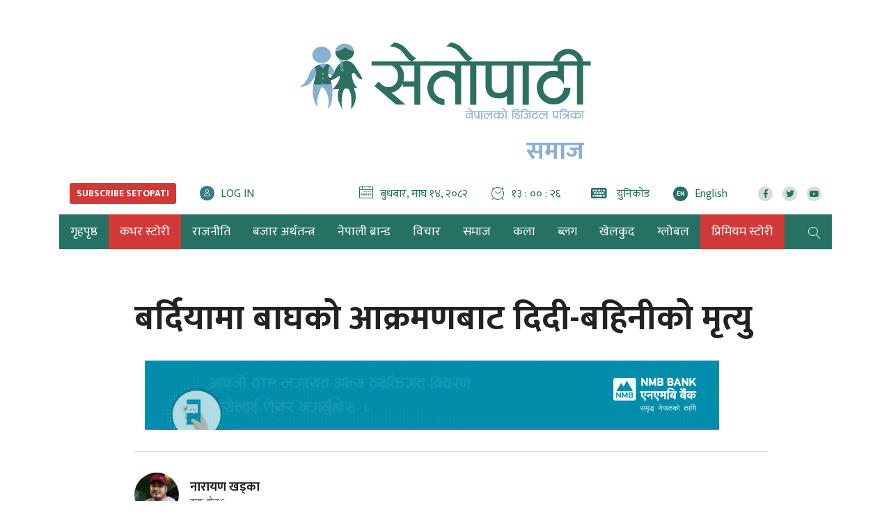

--- FILE ---
content_type: text/html; charset=utf-8
request_url: https://www.google.com/recaptcha/api2/anchor?ar=1&k=6Leo4uUpAAAAAHuBLy2RERXlmZekmqk4yzrgXMO2&co=aHR0cHM6Ly93d3cuc2V0b3BhdGkuY29tOjQ0Mw..&hl=en&v=N67nZn4AqZkNcbeMu4prBgzg&size=invisible&anchor-ms=20000&execute-ms=30000&cb=bucwoin8g8f4
body_size: 48729
content:
<!DOCTYPE HTML><html dir="ltr" lang="en"><head><meta http-equiv="Content-Type" content="text/html; charset=UTF-8">
<meta http-equiv="X-UA-Compatible" content="IE=edge">
<title>reCAPTCHA</title>
<style type="text/css">
/* cyrillic-ext */
@font-face {
  font-family: 'Roboto';
  font-style: normal;
  font-weight: 400;
  font-stretch: 100%;
  src: url(//fonts.gstatic.com/s/roboto/v48/KFO7CnqEu92Fr1ME7kSn66aGLdTylUAMa3GUBHMdazTgWw.woff2) format('woff2');
  unicode-range: U+0460-052F, U+1C80-1C8A, U+20B4, U+2DE0-2DFF, U+A640-A69F, U+FE2E-FE2F;
}
/* cyrillic */
@font-face {
  font-family: 'Roboto';
  font-style: normal;
  font-weight: 400;
  font-stretch: 100%;
  src: url(//fonts.gstatic.com/s/roboto/v48/KFO7CnqEu92Fr1ME7kSn66aGLdTylUAMa3iUBHMdazTgWw.woff2) format('woff2');
  unicode-range: U+0301, U+0400-045F, U+0490-0491, U+04B0-04B1, U+2116;
}
/* greek-ext */
@font-face {
  font-family: 'Roboto';
  font-style: normal;
  font-weight: 400;
  font-stretch: 100%;
  src: url(//fonts.gstatic.com/s/roboto/v48/KFO7CnqEu92Fr1ME7kSn66aGLdTylUAMa3CUBHMdazTgWw.woff2) format('woff2');
  unicode-range: U+1F00-1FFF;
}
/* greek */
@font-face {
  font-family: 'Roboto';
  font-style: normal;
  font-weight: 400;
  font-stretch: 100%;
  src: url(//fonts.gstatic.com/s/roboto/v48/KFO7CnqEu92Fr1ME7kSn66aGLdTylUAMa3-UBHMdazTgWw.woff2) format('woff2');
  unicode-range: U+0370-0377, U+037A-037F, U+0384-038A, U+038C, U+038E-03A1, U+03A3-03FF;
}
/* math */
@font-face {
  font-family: 'Roboto';
  font-style: normal;
  font-weight: 400;
  font-stretch: 100%;
  src: url(//fonts.gstatic.com/s/roboto/v48/KFO7CnqEu92Fr1ME7kSn66aGLdTylUAMawCUBHMdazTgWw.woff2) format('woff2');
  unicode-range: U+0302-0303, U+0305, U+0307-0308, U+0310, U+0312, U+0315, U+031A, U+0326-0327, U+032C, U+032F-0330, U+0332-0333, U+0338, U+033A, U+0346, U+034D, U+0391-03A1, U+03A3-03A9, U+03B1-03C9, U+03D1, U+03D5-03D6, U+03F0-03F1, U+03F4-03F5, U+2016-2017, U+2034-2038, U+203C, U+2040, U+2043, U+2047, U+2050, U+2057, U+205F, U+2070-2071, U+2074-208E, U+2090-209C, U+20D0-20DC, U+20E1, U+20E5-20EF, U+2100-2112, U+2114-2115, U+2117-2121, U+2123-214F, U+2190, U+2192, U+2194-21AE, U+21B0-21E5, U+21F1-21F2, U+21F4-2211, U+2213-2214, U+2216-22FF, U+2308-230B, U+2310, U+2319, U+231C-2321, U+2336-237A, U+237C, U+2395, U+239B-23B7, U+23D0, U+23DC-23E1, U+2474-2475, U+25AF, U+25B3, U+25B7, U+25BD, U+25C1, U+25CA, U+25CC, U+25FB, U+266D-266F, U+27C0-27FF, U+2900-2AFF, U+2B0E-2B11, U+2B30-2B4C, U+2BFE, U+3030, U+FF5B, U+FF5D, U+1D400-1D7FF, U+1EE00-1EEFF;
}
/* symbols */
@font-face {
  font-family: 'Roboto';
  font-style: normal;
  font-weight: 400;
  font-stretch: 100%;
  src: url(//fonts.gstatic.com/s/roboto/v48/KFO7CnqEu92Fr1ME7kSn66aGLdTylUAMaxKUBHMdazTgWw.woff2) format('woff2');
  unicode-range: U+0001-000C, U+000E-001F, U+007F-009F, U+20DD-20E0, U+20E2-20E4, U+2150-218F, U+2190, U+2192, U+2194-2199, U+21AF, U+21E6-21F0, U+21F3, U+2218-2219, U+2299, U+22C4-22C6, U+2300-243F, U+2440-244A, U+2460-24FF, U+25A0-27BF, U+2800-28FF, U+2921-2922, U+2981, U+29BF, U+29EB, U+2B00-2BFF, U+4DC0-4DFF, U+FFF9-FFFB, U+10140-1018E, U+10190-1019C, U+101A0, U+101D0-101FD, U+102E0-102FB, U+10E60-10E7E, U+1D2C0-1D2D3, U+1D2E0-1D37F, U+1F000-1F0FF, U+1F100-1F1AD, U+1F1E6-1F1FF, U+1F30D-1F30F, U+1F315, U+1F31C, U+1F31E, U+1F320-1F32C, U+1F336, U+1F378, U+1F37D, U+1F382, U+1F393-1F39F, U+1F3A7-1F3A8, U+1F3AC-1F3AF, U+1F3C2, U+1F3C4-1F3C6, U+1F3CA-1F3CE, U+1F3D4-1F3E0, U+1F3ED, U+1F3F1-1F3F3, U+1F3F5-1F3F7, U+1F408, U+1F415, U+1F41F, U+1F426, U+1F43F, U+1F441-1F442, U+1F444, U+1F446-1F449, U+1F44C-1F44E, U+1F453, U+1F46A, U+1F47D, U+1F4A3, U+1F4B0, U+1F4B3, U+1F4B9, U+1F4BB, U+1F4BF, U+1F4C8-1F4CB, U+1F4D6, U+1F4DA, U+1F4DF, U+1F4E3-1F4E6, U+1F4EA-1F4ED, U+1F4F7, U+1F4F9-1F4FB, U+1F4FD-1F4FE, U+1F503, U+1F507-1F50B, U+1F50D, U+1F512-1F513, U+1F53E-1F54A, U+1F54F-1F5FA, U+1F610, U+1F650-1F67F, U+1F687, U+1F68D, U+1F691, U+1F694, U+1F698, U+1F6AD, U+1F6B2, U+1F6B9-1F6BA, U+1F6BC, U+1F6C6-1F6CF, U+1F6D3-1F6D7, U+1F6E0-1F6EA, U+1F6F0-1F6F3, U+1F6F7-1F6FC, U+1F700-1F7FF, U+1F800-1F80B, U+1F810-1F847, U+1F850-1F859, U+1F860-1F887, U+1F890-1F8AD, U+1F8B0-1F8BB, U+1F8C0-1F8C1, U+1F900-1F90B, U+1F93B, U+1F946, U+1F984, U+1F996, U+1F9E9, U+1FA00-1FA6F, U+1FA70-1FA7C, U+1FA80-1FA89, U+1FA8F-1FAC6, U+1FACE-1FADC, U+1FADF-1FAE9, U+1FAF0-1FAF8, U+1FB00-1FBFF;
}
/* vietnamese */
@font-face {
  font-family: 'Roboto';
  font-style: normal;
  font-weight: 400;
  font-stretch: 100%;
  src: url(//fonts.gstatic.com/s/roboto/v48/KFO7CnqEu92Fr1ME7kSn66aGLdTylUAMa3OUBHMdazTgWw.woff2) format('woff2');
  unicode-range: U+0102-0103, U+0110-0111, U+0128-0129, U+0168-0169, U+01A0-01A1, U+01AF-01B0, U+0300-0301, U+0303-0304, U+0308-0309, U+0323, U+0329, U+1EA0-1EF9, U+20AB;
}
/* latin-ext */
@font-face {
  font-family: 'Roboto';
  font-style: normal;
  font-weight: 400;
  font-stretch: 100%;
  src: url(//fonts.gstatic.com/s/roboto/v48/KFO7CnqEu92Fr1ME7kSn66aGLdTylUAMa3KUBHMdazTgWw.woff2) format('woff2');
  unicode-range: U+0100-02BA, U+02BD-02C5, U+02C7-02CC, U+02CE-02D7, U+02DD-02FF, U+0304, U+0308, U+0329, U+1D00-1DBF, U+1E00-1E9F, U+1EF2-1EFF, U+2020, U+20A0-20AB, U+20AD-20C0, U+2113, U+2C60-2C7F, U+A720-A7FF;
}
/* latin */
@font-face {
  font-family: 'Roboto';
  font-style: normal;
  font-weight: 400;
  font-stretch: 100%;
  src: url(//fonts.gstatic.com/s/roboto/v48/KFO7CnqEu92Fr1ME7kSn66aGLdTylUAMa3yUBHMdazQ.woff2) format('woff2');
  unicode-range: U+0000-00FF, U+0131, U+0152-0153, U+02BB-02BC, U+02C6, U+02DA, U+02DC, U+0304, U+0308, U+0329, U+2000-206F, U+20AC, U+2122, U+2191, U+2193, U+2212, U+2215, U+FEFF, U+FFFD;
}
/* cyrillic-ext */
@font-face {
  font-family: 'Roboto';
  font-style: normal;
  font-weight: 500;
  font-stretch: 100%;
  src: url(//fonts.gstatic.com/s/roboto/v48/KFO7CnqEu92Fr1ME7kSn66aGLdTylUAMa3GUBHMdazTgWw.woff2) format('woff2');
  unicode-range: U+0460-052F, U+1C80-1C8A, U+20B4, U+2DE0-2DFF, U+A640-A69F, U+FE2E-FE2F;
}
/* cyrillic */
@font-face {
  font-family: 'Roboto';
  font-style: normal;
  font-weight: 500;
  font-stretch: 100%;
  src: url(//fonts.gstatic.com/s/roboto/v48/KFO7CnqEu92Fr1ME7kSn66aGLdTylUAMa3iUBHMdazTgWw.woff2) format('woff2');
  unicode-range: U+0301, U+0400-045F, U+0490-0491, U+04B0-04B1, U+2116;
}
/* greek-ext */
@font-face {
  font-family: 'Roboto';
  font-style: normal;
  font-weight: 500;
  font-stretch: 100%;
  src: url(//fonts.gstatic.com/s/roboto/v48/KFO7CnqEu92Fr1ME7kSn66aGLdTylUAMa3CUBHMdazTgWw.woff2) format('woff2');
  unicode-range: U+1F00-1FFF;
}
/* greek */
@font-face {
  font-family: 'Roboto';
  font-style: normal;
  font-weight: 500;
  font-stretch: 100%;
  src: url(//fonts.gstatic.com/s/roboto/v48/KFO7CnqEu92Fr1ME7kSn66aGLdTylUAMa3-UBHMdazTgWw.woff2) format('woff2');
  unicode-range: U+0370-0377, U+037A-037F, U+0384-038A, U+038C, U+038E-03A1, U+03A3-03FF;
}
/* math */
@font-face {
  font-family: 'Roboto';
  font-style: normal;
  font-weight: 500;
  font-stretch: 100%;
  src: url(//fonts.gstatic.com/s/roboto/v48/KFO7CnqEu92Fr1ME7kSn66aGLdTylUAMawCUBHMdazTgWw.woff2) format('woff2');
  unicode-range: U+0302-0303, U+0305, U+0307-0308, U+0310, U+0312, U+0315, U+031A, U+0326-0327, U+032C, U+032F-0330, U+0332-0333, U+0338, U+033A, U+0346, U+034D, U+0391-03A1, U+03A3-03A9, U+03B1-03C9, U+03D1, U+03D5-03D6, U+03F0-03F1, U+03F4-03F5, U+2016-2017, U+2034-2038, U+203C, U+2040, U+2043, U+2047, U+2050, U+2057, U+205F, U+2070-2071, U+2074-208E, U+2090-209C, U+20D0-20DC, U+20E1, U+20E5-20EF, U+2100-2112, U+2114-2115, U+2117-2121, U+2123-214F, U+2190, U+2192, U+2194-21AE, U+21B0-21E5, U+21F1-21F2, U+21F4-2211, U+2213-2214, U+2216-22FF, U+2308-230B, U+2310, U+2319, U+231C-2321, U+2336-237A, U+237C, U+2395, U+239B-23B7, U+23D0, U+23DC-23E1, U+2474-2475, U+25AF, U+25B3, U+25B7, U+25BD, U+25C1, U+25CA, U+25CC, U+25FB, U+266D-266F, U+27C0-27FF, U+2900-2AFF, U+2B0E-2B11, U+2B30-2B4C, U+2BFE, U+3030, U+FF5B, U+FF5D, U+1D400-1D7FF, U+1EE00-1EEFF;
}
/* symbols */
@font-face {
  font-family: 'Roboto';
  font-style: normal;
  font-weight: 500;
  font-stretch: 100%;
  src: url(//fonts.gstatic.com/s/roboto/v48/KFO7CnqEu92Fr1ME7kSn66aGLdTylUAMaxKUBHMdazTgWw.woff2) format('woff2');
  unicode-range: U+0001-000C, U+000E-001F, U+007F-009F, U+20DD-20E0, U+20E2-20E4, U+2150-218F, U+2190, U+2192, U+2194-2199, U+21AF, U+21E6-21F0, U+21F3, U+2218-2219, U+2299, U+22C4-22C6, U+2300-243F, U+2440-244A, U+2460-24FF, U+25A0-27BF, U+2800-28FF, U+2921-2922, U+2981, U+29BF, U+29EB, U+2B00-2BFF, U+4DC0-4DFF, U+FFF9-FFFB, U+10140-1018E, U+10190-1019C, U+101A0, U+101D0-101FD, U+102E0-102FB, U+10E60-10E7E, U+1D2C0-1D2D3, U+1D2E0-1D37F, U+1F000-1F0FF, U+1F100-1F1AD, U+1F1E6-1F1FF, U+1F30D-1F30F, U+1F315, U+1F31C, U+1F31E, U+1F320-1F32C, U+1F336, U+1F378, U+1F37D, U+1F382, U+1F393-1F39F, U+1F3A7-1F3A8, U+1F3AC-1F3AF, U+1F3C2, U+1F3C4-1F3C6, U+1F3CA-1F3CE, U+1F3D4-1F3E0, U+1F3ED, U+1F3F1-1F3F3, U+1F3F5-1F3F7, U+1F408, U+1F415, U+1F41F, U+1F426, U+1F43F, U+1F441-1F442, U+1F444, U+1F446-1F449, U+1F44C-1F44E, U+1F453, U+1F46A, U+1F47D, U+1F4A3, U+1F4B0, U+1F4B3, U+1F4B9, U+1F4BB, U+1F4BF, U+1F4C8-1F4CB, U+1F4D6, U+1F4DA, U+1F4DF, U+1F4E3-1F4E6, U+1F4EA-1F4ED, U+1F4F7, U+1F4F9-1F4FB, U+1F4FD-1F4FE, U+1F503, U+1F507-1F50B, U+1F50D, U+1F512-1F513, U+1F53E-1F54A, U+1F54F-1F5FA, U+1F610, U+1F650-1F67F, U+1F687, U+1F68D, U+1F691, U+1F694, U+1F698, U+1F6AD, U+1F6B2, U+1F6B9-1F6BA, U+1F6BC, U+1F6C6-1F6CF, U+1F6D3-1F6D7, U+1F6E0-1F6EA, U+1F6F0-1F6F3, U+1F6F7-1F6FC, U+1F700-1F7FF, U+1F800-1F80B, U+1F810-1F847, U+1F850-1F859, U+1F860-1F887, U+1F890-1F8AD, U+1F8B0-1F8BB, U+1F8C0-1F8C1, U+1F900-1F90B, U+1F93B, U+1F946, U+1F984, U+1F996, U+1F9E9, U+1FA00-1FA6F, U+1FA70-1FA7C, U+1FA80-1FA89, U+1FA8F-1FAC6, U+1FACE-1FADC, U+1FADF-1FAE9, U+1FAF0-1FAF8, U+1FB00-1FBFF;
}
/* vietnamese */
@font-face {
  font-family: 'Roboto';
  font-style: normal;
  font-weight: 500;
  font-stretch: 100%;
  src: url(//fonts.gstatic.com/s/roboto/v48/KFO7CnqEu92Fr1ME7kSn66aGLdTylUAMa3OUBHMdazTgWw.woff2) format('woff2');
  unicode-range: U+0102-0103, U+0110-0111, U+0128-0129, U+0168-0169, U+01A0-01A1, U+01AF-01B0, U+0300-0301, U+0303-0304, U+0308-0309, U+0323, U+0329, U+1EA0-1EF9, U+20AB;
}
/* latin-ext */
@font-face {
  font-family: 'Roboto';
  font-style: normal;
  font-weight: 500;
  font-stretch: 100%;
  src: url(//fonts.gstatic.com/s/roboto/v48/KFO7CnqEu92Fr1ME7kSn66aGLdTylUAMa3KUBHMdazTgWw.woff2) format('woff2');
  unicode-range: U+0100-02BA, U+02BD-02C5, U+02C7-02CC, U+02CE-02D7, U+02DD-02FF, U+0304, U+0308, U+0329, U+1D00-1DBF, U+1E00-1E9F, U+1EF2-1EFF, U+2020, U+20A0-20AB, U+20AD-20C0, U+2113, U+2C60-2C7F, U+A720-A7FF;
}
/* latin */
@font-face {
  font-family: 'Roboto';
  font-style: normal;
  font-weight: 500;
  font-stretch: 100%;
  src: url(//fonts.gstatic.com/s/roboto/v48/KFO7CnqEu92Fr1ME7kSn66aGLdTylUAMa3yUBHMdazQ.woff2) format('woff2');
  unicode-range: U+0000-00FF, U+0131, U+0152-0153, U+02BB-02BC, U+02C6, U+02DA, U+02DC, U+0304, U+0308, U+0329, U+2000-206F, U+20AC, U+2122, U+2191, U+2193, U+2212, U+2215, U+FEFF, U+FFFD;
}
/* cyrillic-ext */
@font-face {
  font-family: 'Roboto';
  font-style: normal;
  font-weight: 900;
  font-stretch: 100%;
  src: url(//fonts.gstatic.com/s/roboto/v48/KFO7CnqEu92Fr1ME7kSn66aGLdTylUAMa3GUBHMdazTgWw.woff2) format('woff2');
  unicode-range: U+0460-052F, U+1C80-1C8A, U+20B4, U+2DE0-2DFF, U+A640-A69F, U+FE2E-FE2F;
}
/* cyrillic */
@font-face {
  font-family: 'Roboto';
  font-style: normal;
  font-weight: 900;
  font-stretch: 100%;
  src: url(//fonts.gstatic.com/s/roboto/v48/KFO7CnqEu92Fr1ME7kSn66aGLdTylUAMa3iUBHMdazTgWw.woff2) format('woff2');
  unicode-range: U+0301, U+0400-045F, U+0490-0491, U+04B0-04B1, U+2116;
}
/* greek-ext */
@font-face {
  font-family: 'Roboto';
  font-style: normal;
  font-weight: 900;
  font-stretch: 100%;
  src: url(//fonts.gstatic.com/s/roboto/v48/KFO7CnqEu92Fr1ME7kSn66aGLdTylUAMa3CUBHMdazTgWw.woff2) format('woff2');
  unicode-range: U+1F00-1FFF;
}
/* greek */
@font-face {
  font-family: 'Roboto';
  font-style: normal;
  font-weight: 900;
  font-stretch: 100%;
  src: url(//fonts.gstatic.com/s/roboto/v48/KFO7CnqEu92Fr1ME7kSn66aGLdTylUAMa3-UBHMdazTgWw.woff2) format('woff2');
  unicode-range: U+0370-0377, U+037A-037F, U+0384-038A, U+038C, U+038E-03A1, U+03A3-03FF;
}
/* math */
@font-face {
  font-family: 'Roboto';
  font-style: normal;
  font-weight: 900;
  font-stretch: 100%;
  src: url(//fonts.gstatic.com/s/roboto/v48/KFO7CnqEu92Fr1ME7kSn66aGLdTylUAMawCUBHMdazTgWw.woff2) format('woff2');
  unicode-range: U+0302-0303, U+0305, U+0307-0308, U+0310, U+0312, U+0315, U+031A, U+0326-0327, U+032C, U+032F-0330, U+0332-0333, U+0338, U+033A, U+0346, U+034D, U+0391-03A1, U+03A3-03A9, U+03B1-03C9, U+03D1, U+03D5-03D6, U+03F0-03F1, U+03F4-03F5, U+2016-2017, U+2034-2038, U+203C, U+2040, U+2043, U+2047, U+2050, U+2057, U+205F, U+2070-2071, U+2074-208E, U+2090-209C, U+20D0-20DC, U+20E1, U+20E5-20EF, U+2100-2112, U+2114-2115, U+2117-2121, U+2123-214F, U+2190, U+2192, U+2194-21AE, U+21B0-21E5, U+21F1-21F2, U+21F4-2211, U+2213-2214, U+2216-22FF, U+2308-230B, U+2310, U+2319, U+231C-2321, U+2336-237A, U+237C, U+2395, U+239B-23B7, U+23D0, U+23DC-23E1, U+2474-2475, U+25AF, U+25B3, U+25B7, U+25BD, U+25C1, U+25CA, U+25CC, U+25FB, U+266D-266F, U+27C0-27FF, U+2900-2AFF, U+2B0E-2B11, U+2B30-2B4C, U+2BFE, U+3030, U+FF5B, U+FF5D, U+1D400-1D7FF, U+1EE00-1EEFF;
}
/* symbols */
@font-face {
  font-family: 'Roboto';
  font-style: normal;
  font-weight: 900;
  font-stretch: 100%;
  src: url(//fonts.gstatic.com/s/roboto/v48/KFO7CnqEu92Fr1ME7kSn66aGLdTylUAMaxKUBHMdazTgWw.woff2) format('woff2');
  unicode-range: U+0001-000C, U+000E-001F, U+007F-009F, U+20DD-20E0, U+20E2-20E4, U+2150-218F, U+2190, U+2192, U+2194-2199, U+21AF, U+21E6-21F0, U+21F3, U+2218-2219, U+2299, U+22C4-22C6, U+2300-243F, U+2440-244A, U+2460-24FF, U+25A0-27BF, U+2800-28FF, U+2921-2922, U+2981, U+29BF, U+29EB, U+2B00-2BFF, U+4DC0-4DFF, U+FFF9-FFFB, U+10140-1018E, U+10190-1019C, U+101A0, U+101D0-101FD, U+102E0-102FB, U+10E60-10E7E, U+1D2C0-1D2D3, U+1D2E0-1D37F, U+1F000-1F0FF, U+1F100-1F1AD, U+1F1E6-1F1FF, U+1F30D-1F30F, U+1F315, U+1F31C, U+1F31E, U+1F320-1F32C, U+1F336, U+1F378, U+1F37D, U+1F382, U+1F393-1F39F, U+1F3A7-1F3A8, U+1F3AC-1F3AF, U+1F3C2, U+1F3C4-1F3C6, U+1F3CA-1F3CE, U+1F3D4-1F3E0, U+1F3ED, U+1F3F1-1F3F3, U+1F3F5-1F3F7, U+1F408, U+1F415, U+1F41F, U+1F426, U+1F43F, U+1F441-1F442, U+1F444, U+1F446-1F449, U+1F44C-1F44E, U+1F453, U+1F46A, U+1F47D, U+1F4A3, U+1F4B0, U+1F4B3, U+1F4B9, U+1F4BB, U+1F4BF, U+1F4C8-1F4CB, U+1F4D6, U+1F4DA, U+1F4DF, U+1F4E3-1F4E6, U+1F4EA-1F4ED, U+1F4F7, U+1F4F9-1F4FB, U+1F4FD-1F4FE, U+1F503, U+1F507-1F50B, U+1F50D, U+1F512-1F513, U+1F53E-1F54A, U+1F54F-1F5FA, U+1F610, U+1F650-1F67F, U+1F687, U+1F68D, U+1F691, U+1F694, U+1F698, U+1F6AD, U+1F6B2, U+1F6B9-1F6BA, U+1F6BC, U+1F6C6-1F6CF, U+1F6D3-1F6D7, U+1F6E0-1F6EA, U+1F6F0-1F6F3, U+1F6F7-1F6FC, U+1F700-1F7FF, U+1F800-1F80B, U+1F810-1F847, U+1F850-1F859, U+1F860-1F887, U+1F890-1F8AD, U+1F8B0-1F8BB, U+1F8C0-1F8C1, U+1F900-1F90B, U+1F93B, U+1F946, U+1F984, U+1F996, U+1F9E9, U+1FA00-1FA6F, U+1FA70-1FA7C, U+1FA80-1FA89, U+1FA8F-1FAC6, U+1FACE-1FADC, U+1FADF-1FAE9, U+1FAF0-1FAF8, U+1FB00-1FBFF;
}
/* vietnamese */
@font-face {
  font-family: 'Roboto';
  font-style: normal;
  font-weight: 900;
  font-stretch: 100%;
  src: url(//fonts.gstatic.com/s/roboto/v48/KFO7CnqEu92Fr1ME7kSn66aGLdTylUAMa3OUBHMdazTgWw.woff2) format('woff2');
  unicode-range: U+0102-0103, U+0110-0111, U+0128-0129, U+0168-0169, U+01A0-01A1, U+01AF-01B0, U+0300-0301, U+0303-0304, U+0308-0309, U+0323, U+0329, U+1EA0-1EF9, U+20AB;
}
/* latin-ext */
@font-face {
  font-family: 'Roboto';
  font-style: normal;
  font-weight: 900;
  font-stretch: 100%;
  src: url(//fonts.gstatic.com/s/roboto/v48/KFO7CnqEu92Fr1ME7kSn66aGLdTylUAMa3KUBHMdazTgWw.woff2) format('woff2');
  unicode-range: U+0100-02BA, U+02BD-02C5, U+02C7-02CC, U+02CE-02D7, U+02DD-02FF, U+0304, U+0308, U+0329, U+1D00-1DBF, U+1E00-1E9F, U+1EF2-1EFF, U+2020, U+20A0-20AB, U+20AD-20C0, U+2113, U+2C60-2C7F, U+A720-A7FF;
}
/* latin */
@font-face {
  font-family: 'Roboto';
  font-style: normal;
  font-weight: 900;
  font-stretch: 100%;
  src: url(//fonts.gstatic.com/s/roboto/v48/KFO7CnqEu92Fr1ME7kSn66aGLdTylUAMa3yUBHMdazQ.woff2) format('woff2');
  unicode-range: U+0000-00FF, U+0131, U+0152-0153, U+02BB-02BC, U+02C6, U+02DA, U+02DC, U+0304, U+0308, U+0329, U+2000-206F, U+20AC, U+2122, U+2191, U+2193, U+2212, U+2215, U+FEFF, U+FFFD;
}

</style>
<link rel="stylesheet" type="text/css" href="https://www.gstatic.com/recaptcha/releases/N67nZn4AqZkNcbeMu4prBgzg/styles__ltr.css">
<script nonce="-mK0yFKXFv7yQPhTO3G5GA" type="text/javascript">window['__recaptcha_api'] = 'https://www.google.com/recaptcha/api2/';</script>
<script type="text/javascript" src="https://www.gstatic.com/recaptcha/releases/N67nZn4AqZkNcbeMu4prBgzg/recaptcha__en.js" nonce="-mK0yFKXFv7yQPhTO3G5GA">
      
    </script></head>
<body><div id="rc-anchor-alert" class="rc-anchor-alert"></div>
<input type="hidden" id="recaptcha-token" value="[base64]">
<script type="text/javascript" nonce="-mK0yFKXFv7yQPhTO3G5GA">
      recaptcha.anchor.Main.init("[\x22ainput\x22,[\x22bgdata\x22,\x22\x22,\[base64]/[base64]/[base64]/ZyhXLGgpOnEoW04sMjEsbF0sVywwKSxoKSxmYWxzZSxmYWxzZSl9Y2F0Y2goayl7RygzNTgsVyk/[base64]/[base64]/[base64]/[base64]/[base64]/[base64]/[base64]/bmV3IEJbT10oRFswXSk6dz09Mj9uZXcgQltPXShEWzBdLERbMV0pOnc9PTM/bmV3IEJbT10oRFswXSxEWzFdLERbMl0pOnc9PTQ/[base64]/[base64]/[base64]/[base64]/[base64]\\u003d\x22,\[base64]\x22,\x22Dn1Gw63Cr1NyVsK0QMOtfcK5N8KwYXPCqBTDjMO5J8KUKi7ChWzDlcK9L8Ohw7dwdcKcXcK0w4nCpMOwwqw7e8OAwprDiT3CksOpwo3DicOmCUopPT3Dv1LDrxY3E8KEFw3DtMKhw4ErKgk9wpnCuMKgcR7CpHJlw5HCihxOZMKse8O1w6RUwoZsdBYawq/CijXCisK7FnQEchseLl/[base64]/[base64]/CrcOmw4/DncOlTsK3w5Qtw65gBsKdw5EvwpzDhgkrX1oDw75Dwqp9Jhl5cMOCwobCg8Kow6TCmSDDvCgkJMO9acOCQMOOw6PCmMOTdhfDo2NpOyvDs8OMC8OuL0A/aMO/JHzDi8OQDsKuwqbCosOmJcKYw6LDh3TDkibCk1XCuMOdw4HDvMKgM0soHXtrIwzClMOIw5HCsMKEwpfDj8OLTsKIByliPkkqwpwsecObIiPDvcKBwokbw4HChFASwp/Ct8K/wrHCijvDn8Odw5fDscO9wo90wpdsEsKBwo7DmMKAPcO/OMOHwo/CosO0AEPCuDzDvlfCoMOFw6hXGkp+EcO3wqw+BMKCwrzDqcO8fDzDgsOFTcOBwpjCnMKGQsKbJygMVyjCl8OnScKle0x3w6nCmSkhPsOrGDVYwovDicOtW2HCj8KNw651N8KxbMO3woZAw5p/bcO/[base64]/[base64]/[base64]/w4vDgcO4wojClMKZeEdPfMKVRlBQwqbDiMKCwq7CgcO9McOyEid0GhQ1UTxSS8OmYMKUw4PCssKzwrlMw7LCnsOlwp9ZOMOQKMOvTMOMw5oKw4/CjsO5wobCs8K/wp0HEBDDuAnCo8KCciLClMOmw43CiRzCunnCjsKnwoZgHsO/T8O5w57CgCrCsUxmwofDuMKnT8OvwoXDscOfw6VaN8O/w5PDmcKIJMO1woFAYsOTQz/[base64]/w54VwrAGwp3CmQHDrsOuAsKtw7t7w43CkcKTfcKjw7HDujZQcFbDmQ3CiMKxE8KOOsO8ABtgw6Emw4zDrXAMwoXDvkt2ZMOQRVPCncOiA8ORY1dqGMOqw4g4w4cRw4XDhALDlQtOw4oXSX7CuMOOw73DgcKVw5cbRiokw6dGwq/[base64]/DjnVRw6rCrcOQfVxWwrHCjMKJw5wLw4dZw7pQcsOxwrrCoDzDogTCkWdIwrfDiULDtsO+wpQQwolsXcKwwoHDj8Odwp93wpofwpzDgkjCr0BiGy7CicKVwoLDgsKHP8Kbw7jDsHnDr8OIQsK6N3Anw4bCi8OXIGgsKcK+UjAEwp85wr9DwrQOScOcPUPCrsK/w5ZPT8KHQCt7w4sewoXDuj9UfcOmBmbChMKrD3LClcOgEzFTwpJQwqYWIMKsw77Dv8K0OsO/[base64]/Duy/CssKYTcOCLTp3wqLDisKLw5nCgkc+HMOEEcOdwpzCg3PCpCLDjjHChjzCtRR5FMKZOXBQAiI8wr5pYsO+w4klbsKgbzYzdXTDoAHCi8K7NBjCsQssJsK0N3TDncOCMmDDlsOUS8KcDwc9w6/CusObYj3CmMOQcV/DsWg4wpd1woUww4ciw553w4w2ZG3DjVbDpcOIIn0XPhbCqcKWwqsQGw3CvcO5QAPCtWfDn8KUPcKOecKpBcOPw6JKwr7DtnjCpzrDjTIuw5/CgMK8FyJvw45xeMO+VcOMw71UAMOsJlh9Q2lIwoojEQnCoy/CsMOydAnCuMO5wpbDosOZMAcEw7vClMOcw4/DqgTCjDhTUyxDfcKPD8OpPMO9c8K8woFDwpPCkMO0NMKOexvDm2sDwrUEScK0woHCoMKMwo8qw4FEHXbCrGTCqQzDmEPCnypkwoYCIzgyOH4iw7YVWsOdwoDDix7Cm8OaNTnDgBLCpFDCrnJlMWRhbGonw654UMKmLMK0w6hjWEnCtMO/w4PDhzvCtsOyQVh8JzbCvMKXwqAXwqcow5HDjzoSbcKZTsKoU2bDr3ISwovCjcOSwp8Fw6J0TMOIw5Jkw4AkwpoCYsK/w67DhcKhLcOfME/CjRhkw6TCgDvDo8Kxw6sMOMKnw6HCmQMZAF/CqxRiHQrDpUlow7/CucObw69/XhRJMMKbwoTCmsOCRMKPwp12woEMPMOqw6QOFsKvNUw9GFNIwo7CvcOzwo3CqMK4HzcpwrcJe8K7RQDCg0DCu8KywrRXVFgZw4h7w5YvTcOXEMOtwqstPCNNZxnCssOMTMOQcMKBBsOaw5ouwrsywoXCk8KRw7USJljCpcKxw5YxAU7DvcOew4LCvMOZw45/[base64]/CiwXDtFgQw6xtCnLDisKrwo1xM8Obw5fCiSrDrXDCqiddZcOwY8OlfsOpBD8uA0hvwrMwwrDDlw0jOcOzwrLDqMK1wpERS8OuBsKKw6hPw4o/DcKMwqHDgxHDlBvCqsOANDHCnMK7KMKXw7bCg0ccJ1vDtRPCv8OOw61FO8OUAMKJwrF1wp9WRFfCtcOcAMKCMCtLw7zCpHofw7Rkfk3Crz98w6xTwo9bw6RWVH7CpnDDtcO6w4LCoMOPw47Dv0HCicONwq5Ew41Bw7cpP8KWOMOVfcK4XQ/[base64]/CjCN2f10Pw6d/wrBCSsOqJXbDmlrDp8Klw4rDsA1zwqfDnMOJw6TDocKEVsKnSDLCnsKXwp/CuMKcw5ZRw6TCmCYEVUhVw4XCp8KeEx1rUsKUwqdeKU/ChsOVPHjCkENPwoMRwohDw51KECQww6bDscOkTCDCoBUxwr3Cny5zUcKjw6fChsKqw6FBw65cacOsD1jCljzDrm03E8K+wq4lw6zDnS5uw4prTMK1w5DCi8KiJHnDqlpIwrfCkxx2wrNncHvDmSXCmcORw7jCv3vDhB7DoBVCWMKXwrjCsMOAw5vCrjx/w4vDmMOPdAzChcKlw6/[base64]/DumREwrY9wrZpwohgRh7CnjbCg2vCtADCh23Dm8OrUDx1WGYkwrXCqztpw5TCosKCw44uwoLDqsK+IEoZw7d1wrhXW8KyKmfDlkzDt8K/fFZCAG/DtcK6eTvCo3YZwp8bw48zHSQJEGTCsMKnXUHDrcK6VsKFTsOUwqoXWcKhTlQ/w7PDtG3Dql9dw6Q3EVx7w7Jjwp7DuQ/DlikwUEtuw4vCv8KDw7cRwpY7P8O7wosiwpHDj8K5w57DsC3DscO4w4LCj0opFDHCtMOdw6BIX8O0w6Qcw5DCvyRuw7F4ZWxMB8Ovwp5Twr/CmcKfw6VgbsKUFsOUb8KZN3FHw5UCw4HCl8Kew5DCoV3Cv2dme3sLw4rClT0rw4p9NsKuwqZeU8OuHDlFSnU7cMKPwqTCkH8uJ8KMw5NLSsOWIsKvwo3Dn1kJw5DCqsOAwoZgw48dAcOIwo/Cmy/[base64]/CoMO1w6dqwrTCvRDCsSFTKzDClSbDgsKaw4tkwqPDtD/[base64]/DmlrDqMKuw4J6UjN2w7sYw4LDtcKew5pYwp7DrSs/[base64]/wqbCisODacO9ehLCkcKNwoQnw75kw5dUw41Pw6cwwqBiwocoI1cEw6EEHDYScxTDskEfw5TDv8KBw47CpMKtW8OcHsOQw6NqwqxkTUbCohQzOFAvwonDkQswwqbDscKww7ssdyRCwrbClcK5T23Cq8KvAsKfAi/[base64]/[base64]/DqWdcw4bCgUnDhsKaAwZiw6nCtVJ+wprCpg1ic1nCnknCmjjDq8KIwr3CkMKOLHjDll7Cl8O2JWkQw7DDmWoBw6k4EsOlO8OQcktxwoVJIcKDAFJAwr8ewqvCnsKzGsO4IAzCuw/Ch0jDtmvDncKRw7TDoMOcwpx9GsOXfBVTfkg4HwHCsGXCrAfCrHXCiVUvBsOlPsKcwqHChhPDgEXDicKZd0DDrMKrBcOnwqvDisKifsOkFcKOw6lEPQMHw4fDi3XClMO/w7rCjRHDvHrCjwFkw7fCm8OYwoAIY8KNw6nCsS7DvcOWLB3DjcOSwrg5ez1RMcKDPUg9w6pbZMOfwp3CosKZH8KDw73DpsKswp3Dgzxvw5NpwrZFw63Ct8O+XkrCgUfCg8KDOD4ewq53wos4GMKARF0awr3CoMOKw5c1MRoJWsKsAcKCQsKHehYew5B/wqp1R8KtdMOnHsOQd8O9wrdFw77CosOgw6bDr1RjD8O/w49Vw73ChMK8wrYwwq5LM2dDT8Oqwq0Cw7EedCfDsn/DqMK1NC7DqcObwrDCtQ3DvS9aTjQDBhfCoWzCkcK0cDRAwpbDgsKgKDoPBMObcWAPwpMyw7pPOMORw4TDg08Yw48qPH3Dij3DjsKCw6UBOMONZ8OHwo5fRB3DosKpwqfDlcKJw7zCncK5eDbDqsKLRsKywo0nUGFvHwTCtMK7w6LDpcK/[base64]/CrMKxOSPCoDUNKcK6wpDDosO9wrwuw7hgaMOXw7JyC8OYQcK5wq3DuDNSwpbDjcOjR8K5woprBng5wpV0w7/CkMO0wrrCogXCl8O9YjzDrsOqwpPDlH0Rw5R9wpNvWMK/w58TwpzCjxo5ZwFkwpDDpGrCl1AlwqQBwojDrsKxC8KIw6krw4dsV8Ovw6p3wp4tw4HDiUvCtMKDw50dOAltw7xFNC/DrlzDoXtfAChHw7sTHm14w5c3JsOJUcKMwq/[base64]/[base64]/[base64]/ClgpEcCUzwrfDmcO9JsO9wo3CsQZuwq8FMxLDk8OedMO6M8OsRsKpw7/ChEUKw7/CgMKawp5VwpDChW3DrsO2QMOFw79pwpTCuzHCl24OWBzCvsOWw4AKbEHCo0PDocK6fmHDlj8OexLDsj/[base64]/DmMOGHWPCssOeQXDDucK8w4VkwpzCgTF7wpvCtkPCoG/[base64]/Cg8K0PR3DrMKwwqPDhFAnB8Oef28ZYsKHPxLCt8OUIMKoX8K0D3TCiDnCr8KkP2k/VhNawq8+TS5qw7HCrQ/CkhfDsiPDhihVEsO8PXcYw4xvwqrDmsKxw47CnsKMRyNOw4nDvjFQwo8yQydySzjDgzTCh2LCr8O4woQUw73Dl8Oyw5JAPRcEcsOIw7HCkCXDlVjDoMOpH8KCw5LCg3LChMOiPMKZw4hJBDoBJcOmw7hyKw3DkcOvDMK4w6zDkWsvehHCqyMVwp9sw4rDgTDCmwIlwq/DvsKUw6gjw63CtGwCecOufRpEw4ZHI8Oldg/Co8OVPSfDugAMwp9VbsKfCMOSw5paL8KIcAzDp1gKwosVwr4tZzZgD8OlQcKRw4p/[base64]/Crl05wrrDjcODw6XCqknDngrClC8eK8KsRMO/VQrDj8OCw6pDw4kOYh3CswjChsKuwpDCjsKKwrXDosKZwrjCgnrDl2I5JTPDoB1nw5PClMOxJU8LPyldw7/[base64]/woQow5pxw75swqXCrWpzQcKoVcODwpxGwpLDtsOZUcKZTS3CvMKIwo3Cl8OywqpiK8KfwrfDnzkoIMKuwokMaWxTUcOYwp5NCk5Vwpc7wodQwoLDv8KvwpFow69lwo7CmyVkccK6w6DCmcKUw53DkgLCosKuMVEgw5cgP8KFw6xVHmzCkFfDp1kDwqbDnwPDvE/ClsK8acO+woRywpLCpWzCuF7DhcKjBQ3DocOye8K0w5vCgFFePlfChsO1eXjChVB6w4HDl8K4UkvDtcOswq45wqIsEsK7CsKpWVPCpF3Ckn8hwotQJlnCu8KMw43CscOOw73DgMO7w5grwrZ2wqDDpcKXw5vCo8Ksw4AKwoDDhjDCp1Qnw4zDjsKHwq/DpcObwq3DsMKLJVXDicK5VUUlEsKKCsO/MBfCqcOWw5VJw6vDocORwprDlxFXZMKmNcKEwp/CoMKICBHCpz1ew6DDucK4w7XDisKMwow6w7A3wrTCjsOUw5rCksKcJsK4HWLDmcKkUsK8SmrDiMKcMV/ClsONSGvCncO3PsOna8Ovwq8Fw7QMw6NrwrHDuBrCm8OUXcKOw5jDkjLDrwgWMg3Cqn8QaFbDvTTCvlbDsC/[base64]/CjHTDsMKYwrZkVhdLbMKvw7/Co8KVw6PCl8OSw4LCs08PKcOUw7RIwpDDpMKsFWNEwo/DsRA9ScK+w5DCg8OmHcKiwqgRc8KOKcKLeTRGw5oqX8O0woHDsVTClMO0fBI1QgRKw5nCsRh5wqzDkS4LbsOlwp4jeMOTw5jClUzDv8Obw7bDslp6dXXDqcK3aETCkEYEL33Ck8Klw5HDo8OgwoXCnh/[base64]/[base64]/CrkXCoDLDoX1aS8Kzw7tAAsKYwr8bw5XDhMOLAXzDncKqQF/CmDHDjMOHTcOjwpHCqR41w5XCmsOjw7vCgcKww7vCpgIfJcOTPAhYw7PCuMOnwpfDrcOXwp3Dj8Ktwpppw6pYUsOjw4DCvkAuHE57w79hXMKIwoXCn8KLw6tRwpjCtsONM8OVwojCr8KDbHvDg8K2w78Aw4sQw6ZaYXw4w7ZvOU0DDsKEQV/[base64]/Dv8Okw6EfGMO+BXTDiklWHEFfRsKCw7tSDQDClFjClX4zYml1FgfDmsOjw5/CpFvCjHoOMFgiwpIECi8AwrHCq8OSwoJWw75sw63Dm8K5wqUtw6U3wojDtj/[base64]/e8OdwozCi8OzanjCkE3DsSrDocOawq1GwrvClQB/wo8OwrIPCsKkwpjDt1DDocKTYMOaOAIFCsKUClbDgMOoO2Y1E8OPc8Kgw7Ngw4zCmRhuQcOfwrElNT/DqsKfwqnDv8O+w6Ijw53CgxtrXcKJw6gzdnjCq8OZZcOUw6TDo8ODfcOldMKBwoloVXAXw47DohwudMOmwoPCqBALZcOqwrN3wpUPADQLwr5xPCEtwqN0w5sEUR5mwqnDocOxwocXwqZqLDzDucObGgTDlMKPD8OOwp7DhzAAXcK/[base64]/[base64]/[base64]/DgkPCm8OHCkwNcxALX27DmWPCt8K9GsKYAMKzFjjCq2I0SRE7G8OTw7s1w7bCvhcMAGdHPsO1wptpQEpBSQ5Cw5lVwoYxciB4C8K0w6N+wr4KbVBOKHJwAhTCtcOVG1kvwp7CtsO/D8KcVULDqwbChSwwcRvDjsKEVMKzUMO+wq3CjmXDmh4hw7zCrHbDpsKdwow5UMOrw6pCwrsxw6XDr8O4w6/DqMKBP8O0bQoQAcKiIHxaWsK3w7jDtA/ClMObw6DCnsOqIAHCnBUeX8OnLgPCmcK/[base64]/[base64]/DoMKrwqAsw7bCgivCqsOEw5DCosOGwq4cPQjCpj56SMK9R8O0RcORG8O8bcOmwoFHABTCpsKdccOaAChoCsKhw60Vw6XCuMKdwrgjw4zDoMOtw6vCkmdrS2lsa29uPyvDscOrw7bCi8OvdCpSIxnCrsK8eUhfw68KXFh/wqchSyoLcsKfw6fChDcfTsO0QMOddcKaw6p7w6rCvhM+w6bCtcOdacKlRsKwM8OOw48UbwjDhGHCh8K4XsOMJA7DlUMMDjpdwr5/w6TDi8Kxw5kgQsO+wrggw4TCvBEWw5TDthvCpMOVPy9twp9UN1xxw5LChUrDucKgHcOMSw8ZJ8Oaw6bDg1nCi8KEXsOWwrHCnFfCvU4ILcOxKkDDmcKGwr88wpTDvlfDuFlWw4NZSXfDgsOGLMKgw7vCnw4JcSNCGMKYfMKrcRfCicKfNcKzw6Z5RsK/wrBZQcKPwqAVB2zDjcOAwojCpcOxwqR9SCMQw5rDnVgzClnCn315wrdPwqHCv21cwrNzBgVqw4kdwojDqMOnw4bDoi9sw44bGcKUw5kcGcKswqbCqsKsesK5w4MvUmo4w4XDkMOSWDjDqsKtw4Zsw4fDnXEWwq5TNcKewq/CnMKhY8OFKS3DhlZETQDDkcKtNVLDr3LDkcKcwr/Dp8ORw7Q7chjCrjLCtmQ8w7s7XMK7E8KGKWvDncKYwqYqwoZiSEvCjQ/CgcK4GzFGQBkrCH3CmcKlw5EgwonCt8K9woZ2W3ktLV8Fc8OiUcO0w4JyR8K8w4oOwqUPw6rCmlnDpkTDkcKFQ2UKw7/CgxFHw7bDrsKVw7M6w49XS8Oywr4DVcKrw5gFwonDkMOyVcONwpbDsMONGcKtSsKACMOaFTfDqTrDvmYSw4/[base64]/CigfCicOlQMO6S8KBwqR2wqDCrE5cM15Cw4pFwrhvJlhefGl5w4hIw75Sw5fChVcLBFDClMKpw6EMw68fw73CicKrwr3Dm8KJQsOScjJcw5F2wpoTw58gw5gBwqPDvzbCr1TCk8OFw5NpMH9fwqbDjMKmd8OkX0xowpo0BC4qZsOAeBE9QMOXLsO7w73DiMKIXz/ClMKAQwFsSnhJw5TCjmvCkHjDvAF5dcKmBTDDjG46YcKMTMKVF8Ouw6HCgMKFP24Aw6zCncOKw5kbWRBWRUrCiiZ/[base64]/DlR14wqnDj8KywpTCnMKpQMKNZxt6RhBqwrcBwrxAw7N3worCnGnDvFTDnQ9yw5jCkGAmw4BvVFJGwqPDijHDrsKoDj5VfmXDj2jCrsK5OkzDg8O8w7RLaT4SwqsTc8KlFsKzwqtyw7ELaMOncsOAwrlywrXCh2/CisKlwpQMZcKrw7x6cGjCr1xZOcOpRsOZVcOYccKANDfDiSfCjEzDjHnCsRLDtMOUwqtLwrZLw5XDm8ODw6vDl3k/w6ZLX8K2woLDjMKHwo7CuBd/QsOcQMKaw7I1LSTDt8OHwpdPEsKSXMOhEUvDlcKFw5FXEWhpcTDDli/DvMO3ZSLDhwJGw4PChCDDoR7Dh8KvUlfDpWLCpcO9SEg8wrwmw5tBZcOFZFJPw6HCuWLCv8K0NF3CtBDCuHJ6wq/[base64]/[base64]/DpcK0ICs8AcOEwovCgC7DgcOnZGRCwpnCocKmHcOIElXCpMOzw77Dm8KZw4XDgmYtwqZUBB9Yw4RMYUY0G3bDpsOrI3jCrUjChxTDuMOEG0/DgcKhKRbCt3HCmXlLLMOQw7HCrmDDoHA4HEDCslbDtcKfwqU2B01XXcOBWMKSwr7Cu8OJL1LDhBnCh8KyNMOQwpjDo8KZenHDiH3DhQlowonCg8OJN8O6VzVgWkDCscK/OcOYd8KCMnTCicK5eMKrWR/DhCLDp8ONNcKSwo8owqfCu8OSw5rDrD0yEVjDqGURwrzCsMKHa8K9w5fDphbDpcOdwrLDncOjehnCh8OZf089w7sfPlDChcKTw73Dm8OdGU1fw5F4w4/DvUwNw4gKWRnCg3lswpzDgV3Drw7Dl8O2SCPDv8O9wpjDj8KDw4YoXDInwrUfGcOcRsO2IBHCkMKTwqnCmMOkHcOswpV3AcKAwqXChMKvw7hEFsKKG8K7TRrCg8OnwrM/wq9/worDhHnCssO+w7XDpSrDtcKuwo3DlMOGO8OZbUpPwrXCpRwoNMKgwqHDiMKZw4bCh8KrcMO+w7nDtsKyF8OlwpzDs8Kfwr3DsGwxDU4mw4HChUbCinAFw4A+GDRxwqgDVsO9wrMSwo/[base64]/DixYDJsOywozCkwwWwoHDusOXw4YoKsKjw77Di8OKL8O2wr3DsxHDiAwJK8KcwqsNw61xEsKpwr8/YsKkw73CuVF+GCvDpgg5VVFQw4XCr1nCrsKpw5zDnVpuJ8KNTSTCiFrDthbDlhvDjjPDkMOmw5jDlRFfwqorIMOkwp3Cv27Cm8OiLcOHw5rDlQ8RTlbDo8O1wrbDuUsuPH7Dt8KNc8KEw7IpwqbDhsK1AEzDlkTCozjCn8Khw6XDvWpaT8OQDMO2XMKTwqh/[base64]/DtcKSQR5NXsK+O2Y6LsKmw7bDqCN5wq5ZYkrCp0pzViXDuMONwoPDgMKqABbCrE9HIT7Cu3rDjcKkGVLCmWs5wrjCpMKyw6rCvSLDnU0Gw73ChMOBw6UDw4/CiMOcVcOkBsOcw4LCt8OXShA1DR/Ch8KPPMKywpIzJsO1LkbDuMOiAMKTLgvDkmrCnsObw7jCi2DClcKoEcOXw5PCmBFJIjDCsRUIwp/DhMKHfcOlesKkGcKWw4LDumLCl8KAwrfCqcKWBmN+w63Cu8OnwoPCqTAGbcO/w6nChjdRw7jDpMKHw4HDgsOjwrPCrMOyH8OdwpHDiFTCt3rChwclw69/[base64]/DmcO5w7DCpTzCoMOlNFt7w7lXwpI9w5bDpsKoT3dHw4EuwppBLcKhYcKpdcORc1ZoXsKTOxnDv8O3e8O3axNwwoLDoMOIw4TDs8K6F2YHw4EvOATDpUrDnMO9NsKewpfDsyTDmcOVw4t4w6wZwrtqwqFIw7PCihl5w5k2Yj97wqvDqsKhw6HCoMKXwp/Dk8K3w6M0XUAMZcKSw6sLMxRtOiMGanrDjsOxwrs1MMOow4k/ZcOHQELCrUPDvsKjw6PDiXArw4rCkSx0N8K5w5fDoV8CAcOZUC7DrMKtw5zDmsK1F8ObesOdwrfCphTDpgdoGXfDjMKDCMKiwpnCu0zDlcKTwqpCw47Cm07CvQvCmMOuasOVw6cdVsOvw6jDtcO5w49VwqjDgGTClihtbBMODGU/esORelfCuybCrMOgw7zDhcKpw4cnw6/DtCZ1wr9Qwp7DisKGTD84GcKFXMO5W8OfwpnDu8Ocw7nCsUHDlwd/F8KvF8KwD8ODFcOLw5/ChkA0wpvDkGs4woVrw4hbw4zDt8KEwpLDuVTChEPDkMOvJxHDqXzCu8OdByN+w4M9woLCocO9w4dwJBXCkcOCMGlxPEEdE8Ogwq4Iwqp6DD9Zw6lEwrjCrsOKw77DpcOcwqg5WsKFw49vw4rDp8OHwr59bMOdfQbDmMOgwphBEsK/w6TDmsOUa8K5w5FUw65fw5g0wofDjcKvw5Ikwo7CqDvDl1gJw4XDiGHCly9PVlDCuF/[base64]/DgcO4w5jChSlDX8OZw5A/woPDhsKAwp/DmcKPOcKSwrdFPMOWWcObZcOLNSkww7DDi8O6AMKneEByMcOwHmjDlsOiw5MEbjjDkl/CljbCvsK/w6HDtAXCpB3CrcOJwq08w7xAwpswwrLCvcKAwp/CtTp+wq5TeS/[base64]/[base64]/Dm8KvZQnDo17CrcKlw7pUw6TDlMOwMwHDomddUsKaOsOCCmjDuhoKY8O2KDTDrhXDmwhaw550UAvDqTVowqsxTAPCq0jDr8KIZCzDkmrDp0bDo8OLGUIuMzcgwoAOw5Mswr1MNih3w6XChMKPw5HDoCU9wqA2wr3DpMOSw5t3w7/Dt8O3IiQvwq4KWSZww7TCgnB5L8O3wozCoA9XdmvCv2sxw5/ClHFjw5/Cj8OJUTFKSBbDiB3Cky8UbxFfw519wr4ZEcOcw5fCvsKuR1M2woZYAxPClMOdw6xowqJ5wqHCnHPCqsKtIh7CtAlEVcO7UiXDhi0Gf8Kyw7pPKlVOY8Obw7xnMcKaZ8OLJFgHJFzCg8OAZsOfRgPCrsKcMTTCjx/CsQlZw4vDujlQf8OFwoDCviM7Lhs+w5XDiMOyaSUMOMOyNsKTw4bDpVfDjcOnOcOpw5JGw6/Cg8KCw7jDmXjDhUHDocOkw6HCuG7CnWLCtcKMw6B6w6Jrwo98VlcDwrfDnMOzw74wwrPCk8KmRsO3wrFuUcOdw5wvNHrCp1tNw7Viw7Mpw5V8wrvDoMOtPG3CpWLDgDnDtCDDmcKjwrXCkcOeZsOoYcOMRFdhw6BCw5DCk3/DtsOZFcOcw4VQw5bDoCA/Mn7DqBjCswNCwpLDhnEUHi/Co8KvUQ1pw4FqVcKdCl/DrR9KeMKcwowVw7vCpsKEYC7CisKjwoIpUcOICXbCohQiwrgGw6pXIDYjwp7DnMKgw5oyOThSCC/DlMKhL8KSH8O7w6hsaC8vwpdCw63CnE1xw5nDqcKTd8KKS8KzbcK3Bm7DhmIoQi/DpMK2wq43QMOpw4jDgMKHQkvCjTjDg8OMLsKjwq4Bw4LCnMO3woDDj8KhJcO+w7LCo0EEUMONwq/Cs8OMFH/Dvk8BM8KdKShAw4/DlMOofwfDp1IBYsO7wotfSVJIQivDvcKmw7FwYMO/[base64]/JMKOBQkwwqHCssKoW0/[base64]/woTCjGfDrMO7w6/Chi0yw74qw6Vcw4IXeUUQG8KSw7YIwrrDkcOAwr7DpcKzZzLCpsKdXTtqd8KmccORcMK7w55WEMKUwrs8FjnDn8KpwqjCg39zw5fDjBTClF/DvnI3e3RXw6jDq1zCmsK+AMOtwrZfJsKcH8OrwoLCthpraVARD8Ogw4NBwpc4wqhaw4zDg0HCjcOtw65xw5PCn0Qaw5gpacOVPUPDv8KRw7XDuFDDvcKxwq7DpAlBwqRPwqg/woJqw4YjJsO6OGfDoRvDucOWKyLChMK/wpvDvcOFTioPw53Chh4RXC3DmDjCvwkcw5pLwrLCicKtJRlkw4M4fMK4RwzDqV4cVcKdwpDCkC/CscKhw4o2exfCu1d4G2zCknE/[base64]/DncKRVMKaOEbDg8OXw5HDqXlcbGk/wr4cGcOWMcKmXwPCtcO8w7bDisObB8OlInEFAG9kwrXCuwU8w6TDpg7ConkfwrnCvcOww6LDvD/Dh8K1Lm8mSMKyw5jDpAIOwp/DhsOywrXDnsKgTQnClm5oOwV5KVHDulzDilrDjGErwokow6bDrMODQUQpw4HDtMObw6Mae3zDq8KCfcOQZsOiGcKGwrF6MUMmw7AUw4LDnl3DlsKZacKsw4zDscKcwoHCiC4gWX5uwpQEO8OMw40XCh/CoxXDvsOjw7bDr8KZw6bDgsKic1nCssK3w7nDjk3CjMO7BXjCtcOXwqvDj2HCuBEWwrU4w6XDssOVYkRrFlXCqMKHwpPCvcK6UcOCe8O5KcK4WsKLDMKfXAbCoQZhP8Kvwp/[base64]/DkE5aw4NISxRJwrIGwqUPwqoAdSMfwpbCkSsVcMOQwrREw4LDvz/CsTRDQ33DpWPCvsKIwpxLwqzCti7DncOFw7zCkcOZTgpYwo7CmcKiYsKcw6LChDTCmWjDicKKw6/DrsOOLTvDkjzCvnnDhsO/[base64]/DkiAJH3l4w5zDm1tewobDs8KxMMKue8ORw7bDtcOeaS7Dt8OlHWouw5DCscOsO8KcIHTDhsKwXzDDvcKEwoFgw4RnwqrDnsKLZ3p0dsO9dkLDpHJ/[base64]/CgMOCw4tRaXvCvMOOTsKFwoV7wrfDlcKpDcOtB3Zpw4AuIVcew4/[base64]/DlsKPwojDiMKOwrV6T01UFRotwpjCpjkfw5EEQlHDtCDDmMKtHMOew5jDmTxfbmXCp2bDlm/[base64]/CkcOIaT5BwpEgwqduw5FXBDI8wrYswqTCrzvDjcKBARdrVcODZz5zwrV8Tn8RU3sTNC09OMKBFsOwTsOcKwfCmDbCsyhVwo1TTwkAw6vDvcK6w5LDksOsW3jDrytdwrFiw6BNU8KDZl3DmXgWQcOvK8KMw63Dl8KmV0FoJMKZFHx6w5/CllU0M1wIPhITPRQVKMKRKcKAwpI1bsOFCMOPR8K0X8OlM8OfGMKHOsOAw5A7wogfW8O1w59ISAwfEVt6OMKQfDFIBlZowoXDjMOQw49iw4Vbw48+wpJ2NxRMK3XDksKCwrQ/QUHDlMOWc8Kbw43DhcObUcK4eTvDnHHCtyYLwpbCmMOfbSrChMOCf8KxwoEqw7fDsy8JwodwA0sxwo3Dv0jCpMOBLcO4w47DuMOPwpzCsyzDicKGZsO/wroqwrPDhcKMw5fCksO2bcK9VT1wTcKuMQPDgC3DksK/G8OBwqbDr8OCOTc2woTDt8OUwqsEw7LClhnDksKpw7DDs8OPw7jCtsO6w4BwNR9JIC/Dt2gOw4IXwpNHKHFYGXDDt8OHw43Dpl7DrcO+FyvDhjrDuMK/[base64]/CjBLCm1oxdMKow4zDmMKowoVJcsKrWMK/w41hw7LChTp+bsOLWcOkSB0qw57DkXNWwqE7DcKmcMObNWnCqW0BE8Ouwq/[base64]/CsC7DmsObwoPDgznCgEthQ8KtwoTCh0nCo13Ds2UVw44Vw6LDrsK2w7TCsCMgfMKxw7vDh8KdJMOTwpvCv8OXw5DDggEOwpJXwqV8w4plwoHCrjlmwpYoWF7Dt8KZD2jCllfDmMOGMMOCw6Nxw780AMOKwrjDtMOKIVjCmyUaLybDkDpiwqEgw67DsnA9Ik/Cn0xiDsKLdU5XwohPNDhfwr/DrMKQWWlyw74Jwp5Awrh1IMKyd8KEw5zCoMKEw6nCp8Obw4MUwqPDuzIVw7rDnAjCkcKyCEzCoHnDqcOHB8OWACQyw4cww4oMeEfCs1k6woo+w7kpD3UQQ8OwAsOKU8KaH8O7wr5ow5fClMOiV3/CiTpBwosNVsKiw4DDh0ZUWXTDmjfCn0wqw5bCqxULNMO2ZyDCuEfDtwpceWrDv8O1w6MELcKxCsO5wpR9wqVIwpMUOTgsw7rDncOiwovCkXcYw4LDjUFRFRVYeMOmw4/CojjCqQspw63DoUQZGmkeH8K6Mi7Dl8KPwq/[base64]/CvsKGwpvDlzoswp3DunMjwp/CiFgwwoXCnMKswq90w7IcwoDDicKfbsOXwpjDkgdIw5M4wpMsw57Dq8KNwpcNw7YpAMK9PHnDrQLDnsOMw5dmw5Yww6Blw58vLVtoBcKMRcKdwrEpbVnDuSfChMODZ0MmUcK/GnVzw44uw7XDp8OBw4HCjsKsEcKPbMO2VlfDncKkD8KTw7PCj8OyCsOywp3Cu1TDvVfDgTPDrSgVAsK1XcOZKDvDucKjCFpBw6DCij/CnEUQwobDhMK4w4YhwpXCkMOJFcKyFMKyNMKcwp8LNQbCiWpYcCrCpMOlaDEHBsKRwqdAwos3bcOaw55Fw5ELwqVHX8OwZsKpw5NNCHVww7cwwr3CkcO0PMO2cyvDqcOSw5lkwqLDisOFVsKKw4bDrcK2w4N9w7jCu8KiOE/DijE2wpfDo8OXcW9iccKZDnPDqMKcwoR6w6rCg8Ojwq0HworCpHBLw4pYwro+wpALYiXCjlrCsWbCk1nCmsOYcWHCtkkRWcK4ThvCqsKew44xLCZlWVVgO8Osw5TDrMOndFjDjSMdOlsaclbChSZzdjUjXyEETMOOHn3DtcOlDMO4wq/Dn8KAJnoGaQTCiMOKWcK7w6rCrGnDv1rDtsOJw5bDgAN8CMOEwqLCnHXDgjXCgcKzwpbDpsOpQUlpEG3DrVc3Xz18A8OrwrfDsVxNaERbZjnCv8KwUMOoRMO6HMKgZcOHwoFAEiHCkMOjJXzDssKVw6AiC8ODw5Vcw6vCiU9mwrnDrg8UQcOxbMO5ecOEAH/[base64]/Dsh8KMsKvWj7DlywPU8O9w4vCompUw7nCsRNrZ0jCvFPChRZpw70+D8O8Y290w5kKHw91wqHCqk3DgMOCw4F1C8OYA8OsK8Kxw71iPMKHw7HDo8OHfsKAw43CssOXSAvDjsKBw6snFmzCpxDDrgwCD8OQd3kGworCmUzCn8OnFUHCgX1bw5MKwoXCnsKKwoPClMK/cxrDuAU\\u003d\x22],null,[\x22conf\x22,null,\x226Leo4uUpAAAAAHuBLy2RERXlmZekmqk4yzrgXMO2\x22,0,null,null,null,1,[21,125,63,73,95,87,41,43,42,83,102,105,109,121],[7059694,684],0,null,null,null,null,0,null,0,null,700,1,null,0,\[base64]/76lBhnEnQkZnOKMAhmv8xEZ\x22,0,1,null,null,1,null,0,0,null,null,null,0],\x22https://www.setopati.com:443\x22,null,[3,1,1],null,null,null,1,3600,[\x22https://www.google.com/intl/en/policies/privacy/\x22,\x22https://www.google.com/intl/en/policies/terms/\x22],\x22f2h/ou8k0r5FsXhwbEuDq2EnlwGMnY3LRel2kuUth5g\\u003d\x22,1,0,null,1,1769608814766,0,0,[97,138,10,247],null,[133,197,170,52,146],\x22RC-UhqDaKMBNkoNvA\x22,null,null,null,null,null,\x220dAFcWeA5i6RFGgL_7oLv2IO979uooad4aU0HdOUni7OwlHkSefsH-w-Li8PaNQvM17u0wRJ1J-VY5HdzTJCYYcZPNS3UfihZFpg\x22,1769691614531]");
    </script></body></html>

--- FILE ---
content_type: application/javascript
request_url: https://www.setopati.com/themes/setopati/js/apps.js?v=9.9
body_size: 20787
content:
(function($) {
    "use strict";



    jQuery(document).ready(function($) {
        // main slider

        // if ($('.mainslider').length) {
        //     $(".mainslider").owlCarousel({
        //         items: 1,
        //         loop: true,
        //         autoplay: true,
        //         animateOut: 'fadeOut',
        //         autoplayHoverPause: true,
        //         singleItem: true,
        //         autoplayTimeout: 6000,
        //         autoplaySpeed: 4000,
        //         //navSpeed: 500,
        //         dots: true,
        //         nav: false,
        //         responsiveClass: true,
        //         onInitialize: function(event) {
        //             if ($('.mainslider .item').length <= 1) {
        //                 this.settings.loop = false;
        //             }
        //         },
        //         responsive: {
        //             0: {
        //                 items: 1,
        //                 nav: false,
        //                 dots: true,
        //                 loop: true
        //             },
        //             600: {
        //                 items: 1,
        //                 nav: false,
        //                 dots: true,
        //                 loop: true
        //             }

        //         },
        //         navText: [
        //             '<i class="fa fa-angle-left"></i>',
        //             '<i class="fa fa-angle-right"></i>'
        //         ]
        //     });

        // }


        if ($('.sifaris-slider').length) {
            $(".sifaris-slider").owlCarousel({
                items: 2,
                loop: true,
                autoplay: true,
                margin: 30,
                //animateOut: 'fadeOut',
                autoplayHoverPause: true,
                singleItem: true,
                autoplayTimeout: 6000,
                autoplaySpeed: 4000,
                //navSpeed: 500,
                dots: true,
                nav: false,
                responsiveClass: true,
                onInitialize: function(event) {
                    if ($('.sifaris-slider .items').length <= 1) {
                        this.settings.loop = false;
                    }
                },
                responsive: {
                    0: {
                        items: 1,
                        nav: false,
                        dots: true,
                        loop: true
                    },
                    600: {
                        items: 1,
                        nav: false,
                        dots: true,
                        loop: true
                    },

                    1000: {
                        items: 2,
                        nav: false,
                        dots: true,
                        loop: true
                    }


                },
                navText: [
                    '<i class="fa fa-angle-left"></i>',
                    '<i class="fa fa-angle-right"></i>'
                ]
            });

        }

        // video slider

        if ($('.video-slider').length) {
            $(".video-slider").owlCarousel({
                items: 3,
                loop: true,
                autoplay: true,
                margin: 30,
                //animateOut: 'fadeOut',
                autoplayHoverPause: true,
                singleItem: true,
                autoplayTimeout: 6000,
                autoplaySpeed: 4000,
                //navSpeed: 500,
                dots: true,
                nav: false,
                responsiveClass: true,
                onInitialize: function(event) {
                    if ($('.video-slider .items').length <= 1) {
                        this.settings.loop = false;
                    }
                },
                responsive: {
                    0: {
                        items: 1,
                        nav: false,
                        dots: true,
                        loop: true
                    },
                    600: {
                        items: 2,
                        nav: false,
                        dots: true,
                        loop: true
                    },

                    1000: {
                        items: 3,
                        nav: false,
                        dots: true,
                        loop: true
                    }

                },
                navText: [
                    '<i class="fa fa-angle-left"></i>',
                    '<i class="fa fa-angle-right"></i>'
                ]
            });

        }




        // photo slider

        if ($('.photo-slider').length) {
            $(".photo-slider").owlCarousel({
                items: 1,
                loop: true,
                autoplay: true,
                margin: 0,
                animateOut: 'fadeOut',
                autoplayHoverPause: true,
                singleItem: true,
                autoplayTimeout: 6000,
                autoplaySpeed: 4000,
                //navSpeed: 500,
                dots: true,
                nav: false,
                responsiveClass: true,
                onInitialize: function(event) {
                    if ($('.photo-slider .items').length <= 1) {
                        this.settings.loop = false;
                    }
                },
                responsive: {
                    0: {
                        items: 1,
                        nav: true,
                        dots: false,
                        loop: true
                    },
                    600: {
                        items: 1,
                        nav: true,
                        dots: false,
                        loop: true
                    },

                    1000: {
                        items: 1,
                        nav: true,
                        dots: false,
                        loop: true
                    }

                },
                navText: [
                    '<i class="fa fa-chevron-left"></i>',
                    '<i class="fa fa-chevron-right"></i>'
                ]
            });

        }

        // gumfir slider

        if ($('.ghumfir-slider').length) {
            $(".ghumfir-slider").owlCarousel({
                items: 2,
                loop: true,
                autoplay: true,
                margin: 30,
                animateOut: 'fadeOut',
                autoplayHoverPause: true,
                singleItem: true,
                autoplayTimeout: 6000,
                autoplaySpeed: 4000,
                //navSpeed: 500,
                dots: true,
                nav: false,
                responsiveClass: true,
                onInitialize: function(event) {
                    if ($('.ghumfir-slider .items').length <= 1) {
                        this.settings.loop = false;
                    }
                },
                responsive: {
                    0: {
                        items: 1,
                        nav: false,
                        dots: true,
                        loop: true
                    },
                    600: {
                        items: 2,
                        nav: false,
                        dots: true,
                        loop: true
                    },

                    1000: {
                        items: 2,
                        nav: false,
                        dots: true,
                        loop: true
                    }

                },
                navText: [
                    '<i class="fa fa-chevron-left"></i>',
                    '<i class="fa fa-chevron-right"></i>'
                ]
            });

        }



    });



    /*------------------------------rel action -----------------------------*/


    jQuery('a[rel*=external]').click(function() {

        window.open(this.href);

        return false;

    });






    // jQuery(window).scroll(function() {
    //     var value = jQuery(this).scrollTop();
    //     if (value > 1000) {
    //         jQuery('body').addClass('sticky_nav');
    //         jQuery('.main-menu').addClass("fixed-top slideInDown animated");
    //     } else {
    //         jQuery('body').removeClass('sticky_nav');
    //         jQuery('.main-menu').removeClass("fixed-top slideInDown animated");
    //     }
    // });

    // stick header


    // jQuery(window).scroll(function() {
    //     var value = jQuery(this).scrollTop();
    //     if (value > 600) {
    //         jQuery('body').addClass('sticky_nav');
    //         jQuery('.header-main').addClass("fixed-top slideInDown animated");
    //     } else {
    //         jQuery('body').removeClass('sticky_nav');
    //         jQuery('.header-main').removeClass("fixed-top slideInDown animated");
    //     }
    // });

    // var s = $(".header-main");
    // var pos = s.position();
    // $(window).on('scroll', function() {
    //     var windowpos = $(window).scrollTop();
    //     if (windowpos > 481) {
    //         s.addClass("fixed-tops slideInDown animated");
    //     } else {
    //         s.removeClass("fixed-tops slideInDown animated");
    //     }
    // });

    // Header main menu fixed
    jQuery(document).ready(function($) {
        // var stickyOffset = $('.header-main').offset().top;
        $(window).scroll(function() {
            var sticky = $('.header-main'),
                scroll = $(window).scrollTop();
            if (scroll >= 900) sticky.addClass('fixed-tops slideInDown animated');
            else sticky.removeClass('fixed-tops slideInDown animated');
        });
    });

    // search toggle

    $(document).ready(function() {
        $('.btn-search').click(function(event) {
            event.stopPropagation();
            $(".btn-search").toggleClass("close-icon");
            $('.search-site').animate({
                height: 'toggle',
            });
        });
        $(".search-site").on("click", function(event) {
            event.stopPropagation();
        });
    });

    $(document).on("click", function(event) {
        if (!$(event.target).hasClass('day')&&!$(event.target).hasClass('prev') && !$(event.target).hasClass('next') && !$(event.target).hasClass('month') &&!$(event.target).hasClass('datepicker-switch')) {
            $(".btn-search").removeClass("close-icon");
            $(".search-site").hide();
        }
    });



    // jQuery(window).scroll(function() {
    //     var value = jQuery(this).scrollTop();
    //     if (value > 800) {
    //         jQuery('body').addClass('sticky_title');
    //         jQuery('.news-big-title').addClass("title-top slideInDown animated");
    //     } else {
    //         jQuery('body').removeClass('sticky_title');
    //         jQuery('.news-big-title').removeClass("title-top slideInDown animated");
    //     }
    // });



    // fixed video when scroll on desktop only
    // jQuery(window).scroll(function() {
    //     var value = jQuery(this).width();
    //     var scrollHeight = jQuery(this).scrollTop();
    //     if ((value > 1024) && (scrollHeight > 3000)) {
    //         jQuery('body').addClass('video-scrolled');
    //         jQuery('.detail-box .editor-box .embed-responsive').addClass("video-fixed");
    //         if (!jQuery('.close-vid-btn')[0]) {
    //             jQuery('.video-fixed').append('<span class="close-vid-btn lnr lnr-cross"></span>');

    //             jQuery('.close-vid-btn').on('click', function() {

    //                 $("body").removeClass('video-scrolled');

    //                 $('.detail-box .editor-box .embed-responsive').addClass("video-clicked");
    //                 $(this).removeClass('active');
    //             })
    //         }

    //     } else {
    //         jQuery('body').removeClass('video-scrolled');
    //         jQuery('.detail-box .editor-box .embed-responsive').removeClass("video-fixed");
    //         jQuery('.close-vid-btn').remove();
    //     }
    // });







    // scrll to top
    jQuery('.scrollToTop').click(function(e) {
        "use strict";
        jQuery('html,body').animate({
            scrollTop: 0
        }, 'slow');
        e.preventDefault();
        return false;
    });

    //scroll action button

    // $(document).scroll(function() {
    //     var y = $(this).width();
    //     if (y > 1024) {
    //         $(".upToScroll").addClass("buttonShow");
    //     } else {
    //         $(".upToScroll").removeClass("buttonShow");
    //     }

    // });

    $(window).scroll(function() {
        var scroll = $(window).scrollTop();

        if (scroll >= 500) {
            $(".upToScroll").addClass("buttonShow");
        } else {
            $(".upToScroll").removeClass("buttonShow");
        }
    });


    //magnific popup gallery


    // $(document).ready(function() {
    //     $('.popup-gallery').magnificPopup({
    //         delegate: 'a',
    //         type: 'image',
    //         tLoading: 'Loading image #%curr%...',
    //         mainClass: 'mfp-img-mobile',
    //         gallery: {
    //             enabled: true,
    //             navigateByImgClick: true,
    //             preload: [0, 1] // Will preload 0 - before current, and 1 after the current image
    //         },
    //         image: {
    //             tError: '<a href="%url%">The image #%curr%</a> could not be loaded.',
    //             titleSrc: function(item) {
    //                 return item.el.attr('title');
    //             }
    //         }
    //     });
    // });



    // jQuery(".popup-gallery").click(function() {
    //     jQuery('body').addClass("fadeIn animated");
    // });

    // jQuery(".mfp-bg").click(function() {
    //     jQuery('body').addClass("fadeOut animated").removeClass("fadeIn animated");

    // });






    //table class

    jQuery("table").addClass('table table-striped').wrap("<div class='table-responsive' />");
    // embed iframe

    jQuery(".editor-box iframe").wrap("<div class='embed-responsive embed-responsive-16by9' />");
    jQuery(".breaking-news-item iframe").wrap("<span class='embed-responsive embed-responsive-16by9' />");
    jQuery(".video-detail iframe").wrap("<span class='embed-responsive embed-responsive-16by9' />");
    jQuery(".featured-images iframe").wrap("<span class='embed-responsive embed-responsive-16by9' />");





    // ! function() {
    //     setTimeout(function() {
    //         $('.preloader').css({ opacity: '0' }).one('transitionend webkitTransitionEnd oTransitionEnd otransitionend MSTransitionEnd', function() {
    //             $(this).hide();
    //         });
    //     }, 1000);
    // }();


    jQuery(document).ready(function($) {
        //     //if you change this breakpoint in the style.css file (or _layout.scss if you use SASS), don't forget to update this value as well
        //     var MQL = 240;

        //     //primary navigation slide-in effect
        //     if ($(window).width() > MQL) {
        //         var headerHeight = $('.cd-header').height();
        //         $(window).on('scroll', {
        //                 previousTop: 0
        //             },
        //             function() {
        //                 var currentTop = $(window).scrollTop();
        //                 //check if user is scrolling up
        //                 if (currentTop < this.previousTop) {
        //                     //if scrolling up...
        //                     if (currentTop > 0 && $('.cd-header').hasClass('is-fixed')) {
        //                         $('.cd-header').addClass('is-visible');
        //                     } else {
        //                         $('.cd-header').removeClass('is-visible is-fixed');
        //                     }
        //                 } else {
        //                     //if scrolling down...
        //                     $('.cd-header').removeClass('is-visible');
        //                     if (currentTop > headerHeight && !$('.cd-header').hasClass('is-fixed')) $('.cd-header').addClass('is-fixed');
        //                 }
        //                 this.previousTop = currentTop;
        //             });
        //     }

        //open/close primary navigation
        $('.cd-primary-nav-trigger').on('click', function() {
            $('.cd-menu-icon').toggleClass('is-clicked');
            $('.cd-header').toggleClass('menu-is-open');

            //For firefox transitions break when parent overflow is changed, so we need to wait for the end of the trasition to give the body an overflow hidden
            if ($('.cd-primary-nav').hasClass('is-visible')) {
                $('.cd-primary-nav').removeClass('is-visible').one('webkitTransitionEnd otransitionend oTransitionEnd msTransitionEnd transitionend', function() {
                    $('body').removeClass('overflow-hidden');
                });
            } else {
                $('.cd-primary-nav').addClass('is-visible').one('webkitTransitionEnd otransitionend oTransitionEnd msTransitionEnd transitionend', function() {
                    $('body').addClass('overflow-hidden');
                });
            }
        });
    });

    // sifaris toogle

    jQuery('.sifaris-btn').on('click', function() {

        $(".sifaris").css('display', 'none');

    })

    $(window).scroll(function() {
        var scroll = $(window).scrollTop();

        if (scroll >= 1500) {
            //$(".sifaris").css('transform', 'translate(0,-50%)');
            $(".sifaris").addClass('slide-left');

        } else {
            $(".sifaris").removeClass('slide-left');
            $(".sifaris").addClass('slide-hide');

        }
    });








    // hide slider result
    // jQuery('.close-btn').on('click', function() {
    //     $('.result-slideout').css("left", "-390px");
    //     $("body").removeClass('overflow-hidden');
    // })


    // ! function() {
    //     setTimeout(function() {
    //         $('.sticky-notice').addClass('notice-pushed fadeInUp animated', function() {
    //             $(this).show();
    //         });
    //     }, 8000);
    // }();

    // skip this

    $('.sticky-notice').addClass("notice-pushed fadeInUp animated");

    $(function() { //run when the DOM is ready
        $(".close-button").click(function() { //use a class, since your ID gets mangled
            $('.sticky-notice').addClass("bounceOutDown animated"); //add the class to the clicked element
        });
    });

    // show filters

    $(function() { //run when the DOM is ready
        $(".filter-option").click(function() { //use a class, since your ID gets mangled
            $('.filters').addClass("show-filter fadeInUp animated"); //add the class to the clicked element
        });
    });

    // floatable form

    // $('.textfield, .textarea').on('focus blur', function(e) {
    //     $(this).parents('.fieldbox').toggleClass('focused', (e.type === 'focus' || this.value.length > 0));
    // }).trigger('blur')


    // on scroll show

    // $(document).ready(function() {

    //     /* Every time the window is scrolled ... */
    //     $(window).scroll(function() {

    //         /* Check the location of each desired element */
    //         $('.items img').each(function(i) {

    //             var bottom_of_object = $(this).offset().top + $(this).outerHeight();
    //             var bottom_of_window = $(window).scrollTop() + $(window).height();

    //             /* If the object is completely visible in the window, fade it it */
    //             if (bottom_of_window > bottom_of_object) {

    //                 $(this).animate({ 'opacity': '1' }, 500);

    //             }

    //         });

    //     });

    // });

    // lazy load

    // $(function() {
    //     $('.lazy').lazy();
    // });


    // hide sticky footer ad
    jQuery('.mini-btn').on('click', function() {
        $('.sticky-footer-bigyaapan').toggleClass('sticky-ad-hide');

    })

    // bichar blog position setting for mobile


    $(document).ready(function() {

        var deviceWidth = jQuery(this).width();
        if (deviceWidth < 576) {
            $(".right-side .bichar-mobile").insertBefore(".section.photo-section") && jQuery(".bichar-mobile, .for-mobile").wrap("<div class='right-side only-mobile' />");
            //$(".left-side.sif.col-md-2").insertAfter('.get-news-alert');
        }

    });
    // $(document).ready(function() {

    //     var deviceWidth = jQuery(this).width();
    //     if (deviceWidth < 768) {
    //         $(".left-side.sif .sif-left").insertAfter('.comment-box');
    //     }
    // });

    // sifaris height setting
    // $(document).ready(function() {
    //     var divHeight = $('.embed-responsive').height();
    //     $('.sifaris-list').css('height', divHeight + 'px');
    // });

})(jQuery);
